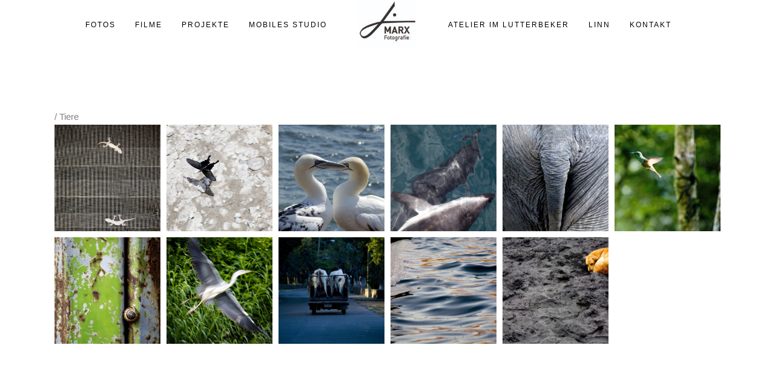

--- FILE ---
content_type: text/javascript
request_url: http://linnmarx.com/wp-content/0e0bfa943e125fdfb7646a4010695eb0.js?ver=e2cd0316cb35748186442850564bdac7
body_size: 15277
content:
"use strict";var realCookieBanner_blocker;(self.webpackChunkrealCookieBanner_name_=self.webpackChunkrealCookieBanner_name_||[]).push([[518],{7017:function(e,t,n){n.r(t);var r=n(6028),o=n(38),i=n(4548),a=n(3102),c=n(55).default,l="listenOptInJqueryFnForContentBlockerNow";function u(e){var t=window.jQuery;if(null!=t&&t.fn){var n,r=t.fn,u=(0,o.Z)(e);try{var s=function(){var e=n.value,o=r[e];if(!o)return"continue";var u=r[l]=r[l]||[];if(u.indexOf(e)>-1)return"continue";u.push(e),r[e]=function(){for(var e=this,n=arguments.length,r=new Array(n),l=0;l<n;l++)r[l]=arguments[l];var u=function(){return o.apply(t(e),r)};return this.length?this.each((function(){var e=Array.prototype.slice.call(this.querySelectorAll("[".concat(i._W,"]")));this.getAttribute(i._W)&&e.push(this),e.length?c.all(e.map((function(e){return new c((function(t){return e.addEventListener(a.T,t)}))}))).then((function(){return u()})):u()})):u()}};for(u.s();!(n=u.n()).done;)s()}catch(e){u.e(e)}finally{u.f()}}}var s=n(63),d=n(55).default,f="rcbJQueryEventListenerMemorize";function v(e,t,n){var r="".concat(f,"_").concat(n),o=(e.defaultView||e.parentWindow).jQuery;if(o){var i=o.event,a=o.Event;i&&a&&!i[r]&&Object.assign(i,(0,s.Z)({},r,new d((function(e){return o(t).on(n,e)}))))}}var p=n(2711),b=n(965),y=n(3438),h=n(5213),g=n(7663),m=n(7938),k=n(5450),A=n.n(k),x=n(6423),C=n(5245);function w(){return(w=(0,m.Z)(A().mark((function e(t){var n,r,i,a,c,l,u,d,f,v,p,b,h,m,k,w,Z,S,B,E,_;return A().wrap((function(e){for(;;)switch(e.prev=e.next){case 0:n=(0,y.u)(),r=n.essentialGroup,i=n.groups,n.isTcf,n.tcf,n.tcfMetadata,a=n.userConsentCookieName,c=t.id,l=t.cookies,u=t.visualThumbnail,d=(0,C.h)(a),f=i.filter((function(e){return e.slug===r})),v=(0,g.Z)(f,1),p=v[0],b=!1===d?{groups:(0,s.Z)({},p.id,p.items.map((function(e){return e.id})))}:{groups:d.consent},h=(0,o.Z)(i),e.prev=6,h.s();case 8:if((m=h.n()).done){e.next=32;break}k=m.value,w=k.id,Z=k.items,S=(0,o.Z)(Z),e.prev=11,S.s();case 13:if((B=S.n()).done){e.next=22;break}if(E=B.value.id,!(l.indexOf(E)>-1)){e.next=20;break}if(!((null===(_=b.groups[w])||void 0===_?void 0:_.indexOf(E))>-1)){e.next=18;break}return e.abrupt("continue",20);case 18:b.groups[w]=b.groups[w]||[],b.groups[w].push(E);case 20:e.next=13;break;case 22:e.next=27;break;case 24:e.prev=24,e.t0=e.catch(11),S.e(e.t0);case 27:return e.prev=27,S.f(),e.finish(27);case 30:e.next=8;break;case 32:e.next=37;break;case 34:e.prev=34,e.t1=e.catch(6),h.e(e.t1);case 37:return e.prev=37,h.f(),e.finish(37);case 40:return e.next=43,(0,x.$)({consent:b,buttonClicked:"unblock",blocker:c,blockerThumbnail:null!=u&&u.embedId?"".concat(u.embedId,"-").concat(u.fileMd5):void 0,tcfString:void 0});case 43:case"end":return e.stop()}}),e,null,[[6,34,37,40],[11,24,27,30]])})))).apply(this,arguments)}var Z=n(9707),S=n(1347),B=n(4741),E=n(55).default;var _=n(6762),T=n(3340),N=function(){function e(){(0,_.Z)(this,e)}return(0,T.Z)(e,null,[{key:"inner",value:function(e){var t=e.layout,n=t.type,r=t.dialogBorderRadius,o=e.design,i=o.borderWidth,a=o.borderColor,c=o.textAlign,l=o.fontColor,u=o.fontInheritFamily,s=o.fontFamily,d=e.customCss.antiAdBlocker,f="wrapped"===e.blocker.visualType,v={textAlign:c,fontFamily:u?void 0:s,color:l,borderRadius:"dialog"===n?+r:void 0,border:"banner"===n&&i>0?"".concat(i,"px solid ").concat(a):void 0,position:"relative",padding:f?"30px 50px":void 0,overflow:f?"hidden":void 0};return{className:"wp-exclude-emoji ".concat("y"===d?"":"rcb-inner"),style:v}}},{key:"innerBackground",value:function(e){var t=e.customCss.antiAdBlocker,n=e.blocker,r=n.visualType,o=n.visualThumbnail,i=n.visualBlur,a="wrapped"===r,c={position:"absolute",top:0,left:0,right:0,bottom:0,display:a?"block":"none",filter:i>0?"blur(".concat(i,"px)"):void 0};return a&&(c.background="url('".concat(o.url,"') no-repeat center center"),c.backgroundSize="cover"),{className:"y"===t?"":"rcb-inner-bg",style:c}}},{key:"content",value:function(e){var t=e.blocker.visualType;return{className:"y"===e.customCss.antiAdBlocker?void 0:"rcb-content",style:{boxShadow:"wrapped"===t?"rgb(0 0 0 / 35%) 0px 0px 0px 7px, #0000004d 0px 0px 100px 30px":void 0,position:"relative"}}}}]),e}(),I=n(4115),L=function(){function e(){(0,_.Z)(this,e)}return(0,T.Z)(e,null,[{key:"headerContainer",value:function(e){var t=e.layout,n=t.type,r=t.dialogBorderRadius,o=e.design,i=o.borderWidth,a=o.borderColor,c=(0,I.Z)(o,["borderWidth","borderColor"]),l=e.headerDesign,u=l.inheritBg,s=l.bg,d=l.padding,f=e.customCss.antiAdBlocker,v={padding:d.map((function(e){return"".concat(e,"px")})).join(" "),background:u?c.bg:s,borderRadius:"dialog"===n?"".concat(r,"px ").concat(r,"px 0 0"):void 0};return"dialog"===n&&i>0&&(v.borderTop="".concat(i,"px solid ").concat(a),v.borderLeft=v.borderTop,v.borderRight=v.borderTop),{className:"y"===f?void 0:"rcb-header-container",style:v}}},{key:"header",value:function(e){var t=e.design.textAlign,n=e.headerDesign,r=n.inheritTextAlign,o=(0,I.Z)(n,["inheritTextAlign"]),i=e.customCss.antiAdBlocker,a=r?t:o.textAlign;return{className:"y"===i?void 0:"rcb-header",style:{margin:"auto",display:"flex",justifyContent:"center"===a?"center":"right"===a?"flex-end":void 0,alignItems:"center",position:"relative"}}}},{key:"headerSeparator",value:function(e){var t=e.layout.type,n=e.design,r=e.headerDesign,o=r.borderWidth,i=r.borderColor,a=e.customCss.antiAdBlocker,c={height:+o,background:i};return"dialog"===t&&n.borderWidth>0&&(c.borderLeft="".concat(n.borderWidth,"px solid ").concat(n.borderColor),c.borderRight=c.borderLeft),{className:"y"===a?void 0:"rcb-header-separator",style:c}}}]),e}(),O=n(6730),W=n(7029).h,P=function(e){var t=e.closeIcon,n=(0,S._)(),r=n.blocker.name,o=n.texts.blockerHeadline;return W("div",L.headerContainer(n),W("div",L.header(n),W("div",(0,O.a)(n,!!t),o.replace(/{{name}}/g,r)),t))},V=n(6268),H=function(){function e(){(0,_.Z)(this,e)}return(0,T.Z)(e,null,[{key:"bodyContainer",value:function(e){var t=e.layout,n=t.type,r=t.dialogBorderRadius,o=e.design,i=o.bg,a=o.borderWidth,c=o.borderColor,l=e.bodyDesign.padding,u=e.customCss.antiAdBlocker,s=e.showFooter,d={background:i,padding:l.map((function(e){return"".concat(e,"px")})).join(" "),borderRadius:s||"dialog"!==n?void 0:"0 0 ".concat(r,"px ").concat(r,"px"),lineHeight:1.4,overflow:"auto"};return"dialog"===n&&a>0&&(d.borderLeft="".concat(a,"px solid ").concat(c),d.borderRight=d.borderLeft,s||(d.borderBottom=d.borderLeft)),{className:"y"===u?void 0:"rcb-body-container",style:d}}},{key:"body",value:function(e){return{className:"y"===e.customCss.antiAdBlocker?void 0:"rcb-body",style:{margin:"auto"}}}},{key:"description",value:function(e){var t=e.design.fontSize,n=e.bodyDesign,r=n.descriptionInheritFontSize,o=n.descriptionFontSize,i=e.individualLayout.descriptionTextAlign;return{className:"y"===e.customCss.antiAdBlocker?void 0:"rcb-description",style:{marginBottom:10,fontSize:r?+t:+o,textAlign:i}}}}]),e}(),R=function(){function e(){(0,_.Z)(this,e)}return(0,T.Z)(e,null,[{key:"topSide",value:function(e){return{className:"y"===e.customCss.antiAdBlocker?void 0:"rcb-tb-top",style:{marginBottom:15}}}},{key:"bottomSide",value:function(e){var t=e.design.bg;return{className:"y"===e.customCss.antiAdBlocker?void 0:"rcb-tb-bottom",style:{background:t}}}}]),e}(),z=n(8346),F=n(7613),j=function(){function e(){(0,_.Z)(this,e)}return(0,T.Z)(e,null,[{key:"save",value:function(e,t,n){var r=e.decision.acceptAll,o=e.layout.borderRadius,i=e.bodyDesign,a=i.acceptAllFontSize,c=i.acceptAllBg,l=i.acceptAllTextAlign,u=i.acceptAllBorderColor,s=i.acceptAllPadding,d=i.acceptAllBorderWidth,f=i.acceptAllFontColor,v=i.acceptAllHoverBg,p=i.acceptAllHoverFontColor,b=i.acceptAllHoverBorderColor,y=e.customCss.antiAdBlocker;return this.common({name:"accept-all",type:r,borderRadius:o,bg:c,hoverBg:v,fontSize:a,textAlign:l,fontColor:f,hoverFontColor:p,borderWidth:d,borderColor:u,hoverBorderColor:b,padding:s,antiAdBlocker:y},t,n)}},{key:"showInfo",value:function(e,t,n){var r=e.decision.acceptIndividual,o=e.layout.borderRadius,i=e.bodyDesign,a=i.acceptIndividualFontSize,c=i.acceptIndividualBg,l=i.acceptIndividualTextAlign,u=i.acceptIndividualBorderColor,s=i.acceptIndividualPadding,d=i.acceptIndividualBorderWidth,f=i.acceptIndividualFontColor,v=i.acceptIndividualHoverBg,p=i.acceptIndividualHoverFontColor,b=i.acceptIndividualHoverBorderColor,y=e.customCss.antiAdBlocker;return this.common({name:"accept-individual",type:r,borderRadius:o,bg:c,hoverBg:v,fontSize:a,textAlign:l,fontColor:f,hoverFontColor:p,borderWidth:d,borderColor:u,hoverBorderColor:b,padding:s,antiAdBlocker:y},t,n)}},{key:"hero",value:function(e,t,n){var r=e.decision.acceptAll,o=e.layout.borderRadius,i=e.bodyDesign,a=i.acceptAllFontSize,c=i.acceptAllBg,l=i.acceptAllTextAlign,u=i.acceptAllBorderColor,s=i.acceptAllPadding,d=i.acceptAllBorderWidth,f=i.acceptAllFontColor,v=i.acceptAllHoverBg,p=i.acceptAllHoverFontColor,b=i.acceptAllHoverBorderColor,y=e.customCss.antiAdBlocker;return this.common({name:"accept-all",type:r,borderRadius:o,bg:c,hoverBg:v,fontSize:a,textAlign:l,fontColor:f,hoverFontColor:p,borderWidth:d,borderColor:u,hoverBorderColor:b,padding:s,boxShadow:"rgb(0 0 0 / 15%) 0px 0px 100px 30px, rgb(0 0 0 / 40%) 0px 2px 5px 1px",zIndex:9,antiAdBlocker:y},t,n)}},{key:"common",value:function(e,t,n){var r=e.name,o=e.type,i=e.borderRadius,a=e.bg,c=e.hoverBg,l=e.fontSize,u=e.textAlign,s=e.fontColor,d=e.hoverFontColor,f=e.borderWidth,v=e.borderColor,p=e.hoverBorderColor,b=e.padding,y=e.boxShadow,h=e.zIndex,g=e.antiAdBlocker,m={textDecoration:"link"===o?"underline":"none",borderRadius:+i,cursor:"button"===o?"pointer":void 0,backgroundColor:"button"===o?t?c:a:void 0,fontSize:+l,textAlign:u,color:t?d:s,transition:"background-color 250ms, color 250ms, border-color 250ms",marginBottom:10,border:"button"===o&&f>0?"".concat(f,"px solid ").concat(t?p:v):void 0,padding:b.map((function(e){return"".concat(e,"px")})).join(" "),overflow:"hidden",outline:n?"rgb(255, 94, 94) solid 5px":void 0,boxShadow:y,zIndex:h};return{className:"y"===g?void 0:"rcb-btn-".concat(r),style:m}}}]),e}(),M=n(4902),D=n(7029).h,q=function(e){var t=e.inlineStyle,n=e.type,r=e.onClick,o=e.children,i=e.framed,a=e.busyOnClick;if("hide"===n)return null;var c=(0,h.eJ)(!1),l=(0,g.Z)(c,2),u=l[0],s=l[1],d=(0,h.I4)((function(e){u||(a&&s(!0),null==r||r(e))}),[r,u,a]),f=(0,h.eJ)(!1),v=(0,g.Z)(f,2),b=v[0],y=v[1],m=(0,S._)(),k={onClick:d,onMouseEnter:function(){return y(!0)},onMouseLeave:function(){return y(!1)}};return D("div",(0,B.Z)({},"button"===n?k:{},j[t](m,b,i)),D("span","link"===n?(0,p.Z)((0,p.Z)({},k),{},{style:{cursor:"pointer"}}):{},u?D(M.X,null):o))},Y=function(){function e(){(0,_.Z)(this,e)}return(0,T.Z)(e,null,[{key:"cookieScroll",value:function(e){var t=e.design.fontSize,n=e.bodyDesign,r=n.descriptionInheritFontSize,o=n.descriptionFontSize;return{className:"y"===e.customCss.antiAdBlocker?void 0:"rcb-cookie-scroll",style:{fontSize:r?+t:+o,textAlign:"left",marginBottom:10,maxHeight:400,overflowY:"scroll",paddingRight:10}}}}]),e}(),K=n(229),G=n(7029).h,U=function(){var e=(0,S._)(),t=(0,h.eJ)(!1),n=(0,g.Z)(t,2),r=n[0],i=n[1],a=e.bodyDesign.teachingsSeparatorActive,c=e.decision,l=c.acceptAll,u=c.acceptIndividual,s=e.texts,d=s.blockerLoadButton,f=s.blockerLinkShowMissing,v=s.blockerAcceptInfo,p=e.blocker.cookies,y=e.consent,m=e.groups,k=e.onUnblock,A=e.productionNotice,x=e.i18n.close,C=(0,h.Ye)((function(){for(var e=[],t=[],n=0,r=Object.values(y.groups);n<r.length;n++){var i=r[n];t.push.apply(t,(0,b.Z)(i))}var a,c=(0,o.Z)(m);try{for(c.s();!(a=c.n()).done;){var l,u=a.value.items,s=(0,o.Z)(u);try{for(s.s();!(l=s.n()).done;){var d=l.value;p.indexOf(d.id)>-1&&-1===t.indexOf(d.id)&&e.push(d)}}catch(e){s.e(e)}finally{s.f()}}}catch(e){c.e(e)}finally{c.f()}return e}),[m,p,y]),w=(0,V.k)({disableDataProcessingInUnsafeCountries:0===C.map((function(e){return e.ePrivacyUSA})).filter(Boolean).length,disableListServicesNotice:!0}),Z=w.description,E=w.teachings;return G("div",H.bodyContainer(e),G("div",H.body(e),G("div",R.topSide(e),G("div",H.description(e),G("span",{dangerouslySetInnerHTML:{__html:Z.replace(/\n/gm,"<br />")}}),!!Z&&a&&G("div",null,G("span",(0,z.V)(e))),E.map((function(t){return G("span",(0,B.Z)({key:t},(0,F.W)(e),{dangerouslySetInnerHTML:{__html:t}}))})),G("span",(0,B.Z)({},(0,F.W)(e),{dangerouslySetInnerHTML:{__html:v}}))),G(q,{type:"hide"===u?"link":u,inlineStyle:"showInfo",onClick:function(){return i(!r)}},r?x:f),r&&G("div",Y.cookieScroll(e),C.map((function(e){return G(K.V,{key:e.id,cookie:e,checked:!0,disabled:!0})})))),G("div",R.bottomSide(e),G(q,{type:"hide"===l?"button":l,inlineStyle:"save",onClick:function(e){return k(e)},busyOnClick:!0},d),A)))},J=function(){function e(){(0,_.Z)(this,e)}return(0,T.Z)(e,null,[{key:"footerContainer",value:function(e){var t=e.layout,n=t.type,r=t.dialogBorderRadius,o=e.design,i=e.footerDesign,a=i.inheritBg,c=i.bg,l=i.inheritTextAlign,u=i.textAlign,s=i.padding,d=i.fontSize,f=i.fontColor,v=e.customCss.antiAdBlocker,p={padding:s.map((function(e){return"".concat(e,"px")})).join(" "),background:a?o.bg:c,borderRadius:"dialog"===n?"0 0 ".concat(r,"px ").concat(r,"px"):void 0,fontSize:+d,color:f,textAlign:l?o.textAlign:u};return"dialog"===n&&o.borderWidth>0&&(p.borderBottom="".concat(o.borderWidth,"px solid ").concat(o.borderColor),p.borderLeft=p.borderBottom,p.borderRight=p.borderBottom),{className:"y"===v?void 0:"rcb-footer-container",style:p}}},{key:"footer",value:function(e){return{className:"y"===e.customCss.antiAdBlocker?void 0:"rcb-footer",style:{margin:"auto",lineHeight:1.8}}}},{key:"footerSeparator",value:function(e){var t=e.layout.type,n=e.design,r=e.footerDesign,o=r.borderWidth,i=r.borderColor,a=e.customCss.antiAdBlocker,c={height:+o,background:i};return"dialog"===t&&n.borderWidth>0&&(c.borderLeft="".concat(n.borderWidth,"px solid ").concat(n.borderColor),c.borderRight=c.borderLeft),{className:"y"===a?void 0:"rcb-footer-separator",style:c}}}]),e}(),Q=n(6092),$=n(7029).h,X=function(){var e=(0,S._)(),t=(0,Q.g)({putPoweredByLinkInRow:1}),n=t.rows,r=t.render;return $("div",J.footerContainer(e),$("div",J.footer(e),r(n)))},ee=n(7029).h,te=function(e){var t=e.closeIcon,n=(0,S._)(),r=n.showFooter,o=n.paintMode,i=(0,h.sO)(),a="instantInViewport"===o||function(e){var t=(0,h.eJ)(!1),n=(0,g.Z)(t,2),r=n[0],o=n[1];return(0,h.d4)((function(){var t;e.current&&(t=e.current,new E((function(e){window.IntersectionObserver?new IntersectionObserver((function(t,n){t.forEach((function(t){t.isIntersecting&&(e(),n.disconnect())}))})).observe(t):e()}))).then((function(){o(!0)}))}),[]),r}(i);return ee("div",(0,B.Z)({},N.inner(n),{ref:i}),a&&ee("div",N.innerBackground(n)),ee("div",N.content(n),ee(P,{closeIcon:t}),ee("div",L.headerSeparator(n)),ee(U,null),!!r&&ee(h.HY,null,ee("div",J.footerSeparator(n)),ee(X,null))))},ne=n(7029).h,re=function(){var e=(0,S._)().blocker;return e.visualType,e.visualThumbnail,ne(te,null)},oe=n(1100),ie=n(7029).h,ae=function(e){var t=e.poweredLink,n=e.blocker,r=e.paintMode,o=e.setVisualAsLastClickedVisual,a=(0,y.u)(),c=a.customizeValuesBanner,l=c.layout,u=c.decision,s=c.legal,d=c.design,f=c.headerDesign,v=c.bodyDesign,b=c.footerDesign,m=c.texts,k=c.individualLayout,A=c.saveButton,x=c.group,B=c.individualTexts,E=c.customCss,_=a.pageIdToPermalink,T=a.consentForwardingExternalHosts,N=a.isTcf,I=a.isEPrivacyUSA,L=a.isAgeNotice,O=a.isListServicesNotice,W=a.groups,P=a.userConsentCookieName,V=a.bannerI18n,H=a.affiliate,R=a.isCurrentlyInTranslationEditorPreview,z=a.pageByIdUrl,F=(0,C.h)(P),j={borderWidth:d.borderWidth||1,borderColor:0===d.borderWidth?f.borderWidth>0?f.borderColor:b.borderWidth>0?b.borderColor:d.fontColor:d.borderColor},M=(0,h.eJ)({layout:(0,p.Z)({},l),decision:(0,p.Z)({},u),legal:(0,p.Z)({},s),design:(0,p.Z)((0,p.Z)({},d),j),headerDesign:(0,p.Z)({},f),bodyDesign:(0,p.Z)({},v),footerDesign:(0,p.Z)({},b),texts:(0,p.Z)({},m),individualLayout:(0,p.Z)({},k),saveButton:(0,p.Z)({},A),group:(0,p.Z)({},x),individualTexts:(0,p.Z)({},B),customCss:(0,p.Z)({},E),productionNotice:ie(oe.Z,null),pageIdToPermalink:_,consentForwardingExternalHosts:T,paintMode:r,pageByIdUrl:z,groups:W,poweredLink:t,isTcf:N,ePrivacyUSA:I,ageNotice:L,listServicesNotice:O,blocker:n,i18n:V,keepVariablesInTexts:R,affiliate:H,consent:{groups:(0,p.Z)({},!1===F?{}:F.consent)},onUnblock:function(e){!function(e){w.apply(this,arguments)}(n),o(e)}}),D=(0,g.Z)(M,1)[0];(0,Z.G)([".elementor-background-overlay ~ [".concat(i._W,"] { z-index: 99; }")].join(""));var q=S.Z.Context();return ie(q.Provider,{value:D},ie(re,null))},ce=!1;function le(e){ce=e}function ue(){return ce}function se(e,t,n,r){return r(e,"string"==typeof t?t.split(",").map(Number):t,n)}function de(e){var t,n=[],r=Array.prototype.slice.call(document.querySelectorAll("[".concat(i._W,"]"))),a=(0,o.Z)(r);try{for(a.s();!(t=a.n()).done;){var c=t.value,l=se(c.getAttribute(i.d3),c.getAttribute(i._W),+c.getAttribute(i.CT),e),u=l.blocker,s=l.consent,d=c.className.indexOf("rcb-content-blocker")>-1;n.push({node:c,consent:s,isVisualCb:d,blocker:u,priority:c.tagName.toLowerCase()===i.v4?10:0})}}catch(e){a.e(e)}finally{a.f()}return n.sort((function(e,t){return e.priority-t.priority})),n}function fe(e){return ve.apply(this,arguments)}function ve(){return(ve=(0,m.Z)(A().mark((function e(t){var n,r;return A().wrap((function(e){for(;;)switch(e.prev=e.next){case 0:n=t.getAttribute(i.Ng),t.removeAttribute(i.Ng),r=(r=(r=t.outerHTML.substr(i.v4.length+1)).substr(0,r.length-i.v4.length-3)).replace(new RegExp('type="application/consent"'),""),r="<style ".concat(i.Ng,'="1" ').concat(r).concat(n,"</style>"),t.parentElement.replaceChild((new DOMParser).parseFromString(r,"text/html").querySelector("style"),t);case 7:case"end":return e.stop()}}),e)})))).apply(this,arguments)}var pe=n(7033);function be(e,t){var n=0;return[e.replace(/(url\s*\(["'\s]*)([^"]+dummy\.(?:png|css))\?consent-required=([0-9,]+)&consent-by=(\w+)&consent-id=(\d+)&consent-original-url=([^-]+)-/gm,(function(e,r,o,i,a,c,l){var u=se(a,i,+c,t).consent;return u||n++,u?"".concat(r).concat((0,pe.l)(atob(l))):e})),n]}function ye(e){var t;t=Array.prototype.slice.call(document.querySelectorAll("[".concat(i.Ng,"]")));var n,r=(0,o.Z)(t);try{for(r.s();!(n=r.n()).done;){var a=n.value,c=a.tagName.toLowerCase()===i.v4,l=be(c?a.getAttribute(i.Ng):a.innerHTML,e),u=(0,g.Z)(l,2),s=u[0],d=u[1];c?(a.setAttribute(i.Ng,s),fe(a)):(a.innerHTML!==s&&(a.innerHTML=s),0===d&&a.removeAttribute(i.Ng))}}catch(e){r.e(e)}finally{r.f()}t=Array.prototype.slice.call(document.querySelectorAll('[style*="'.concat(i._W,'"]')));var f,v=(0,o.Z)(t);try{for(v.s();!(f=v.n()).done;){var p=f.value;p.setAttribute("style",be(p.getAttribute("style"),e)[0])}}catch(e){v.e(e)}finally{v.f()}}var he=n(8935);function ge(e,t,n){var r=t+10*+(0,he.K)(e.selectorText)[0].specificity.replace(/,/g,"")+function(e,t){var n;return"important"===(null===(n=e.style)||void 0===n?void 0:n.getPropertyPriority(t))?1e5:0}(e,n);return{selector:e.selectorText,specificity:r}}var me=n(7932);function ke(e,t,n,r){for(var o in e){var i=e[o];if(i instanceof CSSStyleRule)try{if((0,me.D)(t,i.selectorText)){var a=i.style[r];void 0!==a&&""!==a&&n.push((0,p.Z)((0,p.Z)({},ge(i,n.length,r)),{},{style:a}))}}catch(e){}}}var Ae=["-fit-aspect-ratio","wp-block-embed__wrapper","x-frame-inner"],xe={height:"auto",padding:0},Ce="consent-cb-memo-style";function we(e){var t,n=e.parentElement;if(!n)return!1;var r=(null===(t=e.style)||void 0===t?void 0:t.position)||"initial",o=n.style,i=o.position,a=o.padding;return"absolute"===r&&"relative"===i&&a.indexOf("%")>-1}function Ze(e,t){var n,r,a=e.parentElement,c=[a,null==a?void 0:a.parentElement,null==a||null===(n=a.parentElement)||void 0===n?void 0:n.parentElement].filter(Boolean),l=(0,o.Z)(c);try{var u=function(){var n,o=r.value;if(!o.hasAttribute(i.of)){var c=Ae.filter((function(e){return o.className.indexOf(e)>-1})).length>0,l=o===a&&we(e)||c||[0,"0%","0px"].indexOf((n=function(e,t){var n=[];!function(e,t,n){var r=document.styleSheets;for(var o in r){var i=r[o],a=void 0;try{a=i.cssRules||i.rules}catch(e){continue}a&&ke(a,e,t,n)}}(e,n,t);var r=function(e,t){var n=e.style[t];return n?{selector:"! undefined !",specificity:1e4+(new String(n).match(/\s!important/gi)?1e5:0),style:n}:void 0}(e,t);if(r&&n.push(r),n.length)return function(e){e.sort((function(e,t){return e.specificity>t.specificity?-1:e.specificity<t.specificity?1:0}))}(n),n}(o,"height"),null==n?void 0:n[0].style))>-1;o.setAttribute(i.of,l?"1":"0")}if(t&&"1"===o.getAttribute(i.of)){var u=o.hasAttribute(i.Kh),s=o.getAttribute("style")||"";for(var d in o.removeAttribute(i.Kh),u||(s=s.replace(/display:\s*none\s*!important;/,"")),o.setAttribute(i.Wm,i.Qt),o.setAttribute(Ce,s),xe)o.style.setProperty(d,xe[d],"important");"absolute"===window.getComputedStyle(o).position&&o.style.setProperty("position","static","important")}else!t&&o.hasAttribute(i.Wm)&&(o.setAttribute("style",o.getAttribute(Ce)||""),o.removeAttribute(Ce),o.removeAttribute(i.Wm))};for(l.s();!(r=l.n()).done;)u()}catch(e){l.e(e)}finally{l.f()}}var Se=n(9586);function Be(e){var t=arguments.length>1&&void 0!==arguments[1]&&arguments[1],n=e.getBoundingClientRect(),r=n.top,o=n.left,i=n.bottom,a=n.right,c=n.height,l=n.width,u=window,s=u.innerWidth,d=u.innerHeight;if(t){var f=r<=d&&r+c>=0,v=o<=s&&o+l>=0;return f&&v}var p=document.documentElement,b=p.clientHeight,y=p.clientWidth;return r>=0&&o>=0&&i<=(d||b)&&a<=(s||y)}var Ee="children:";function _e(e){var t=arguments.length>1&&void 0!==arguments[1]?arguments[1]:{};if(!e.parentElement)return[e,"none"];var n=["a"].indexOf(e.parentElement.tagName.toLowerCase())>-1,r=n;if(e.hasAttribute(i.NY))r=e.getAttribute(i.NY);else{var o=e.parentElement.className;for(var a in t)if(o.indexOf(a)>-1){r=t[a];break}}if(r){if(!0===r||"true"===r)return[e.parentElement,"parent"];if(!isNaN(+r)){for(var c=e,l=0;l<+r;l++){if(!c.parentElement)return[c,"parentZ"];c=c.parentElement}return[c,"parentZ"]}if("string"==typeof r){if(r.startsWith(Ee))return[e.querySelector(r.substr(Ee.length)),"childrenSelector"];for(var u=e;u;u=u.parentElement)if((0,me.D)(u,r))return[u,"parentSelector"]}}return[e,"none"]}function Te(e,t){var n=function(e){for(var t=[];e=e.previousElementSibling;)t.push(e);return t}(e).filter((function(e){return!!e.offsetParent||!!t&&t(e)}));return n.length?n[0]:void 0}function Ne(e){return e.hasAttribute(i.YO)}function Ie(e){return e.offsetParent?e:Te(e,Ne)}var Le=void 0,Oe=0;function We(e){var t,n,r=e.node,a=e.blocker,c=e.setVisualParentIfClassOfParent,l=e.dependantVisibilityContainers,u=e.mount;if(a){r.hasAttribute(i.Gn)||(r.setAttribute(i.Gn,Oe.toString()),Oe++);var s=+r.getAttribute(i.Gn),d=r.parentElement,f=a.forceHidden,v=void 0!==f&&f,p=a.visual,b=a.id,y=(null===(t=r.style)||void 0===t?void 0:t.position)||"initial",h=["fixed","absolute","sticky"].indexOf(y)>-1,m=[document.body,document.head,document.querySelector("html")].indexOf(d)>-1,k=r.getAttribute(i.YO),A=_e(r,c||{}),x=(0,g.Z)(A,2),C=x[0],w=x[1],Z=C.hasAttribute(i.i7)||C.hasAttribute(i.Ng),S=!!C.offsetParent,B=function(){if(-1===["script","link"].indexOf(null==r?void 0:r.tagName.toLowerCase())&&"childrenSelector"!==w){var e=r.style;"none"===e.getPropertyValue("display")&&"important"===e.getPropertyPriority("display")?r.setAttribute(i.Kh,"1"):e.setProperty("display","none","important")}};if(m||h&&!we(r)&&!v||!p||k||!(Z||S||v)){if(!S&&l){var E=(0,Se.w)(r,l.join(","));if(E.length>0&&!E[0].offsetParent)return}B()}else{var _=function(e,t){var n,r,a,c,l,u=e.previousElementSibling,s=e.getAttribute(i.Kx),d=null===(n=e.parentElement)||void 0===n?void 0:n.previousElementSibling,f=null===(r=e.parentElement)||void 0===r||null===(a=r.parentElement)||void 0===a?void 0:a.previousElementSibling,v=[Te(e,Ne),u,null==u?void 0:u.lastElementChild,d,null==d?void 0:d.lastElementChild,f,null==f?void 0:f.lastElementChild,null==f||null===(c=f.lastElementChild)||void 0===c?void 0:c.lastElementChild].filter(Boolean).map(Ie).filter(Boolean),p=(0,o.Z)(v);try{for(p.s();!(l=p.n()).done;){var b=l.value;if(+b.getAttribute(i.CT)===t&&b.hasAttribute(i.YO)){var y=b.nextElementSibling;return!(y&&s&&y.hasAttribute(i.Kx)&&y.getAttribute(i.Kx)!==s)&&b}}}catch(e){p.e(e)}finally{p.f()}return!1}(C,b);if(_)return r.setAttribute(i.YO,_.getAttribute(i.YO)),Ze(C,!0),void B();var T=function(e,t,n){var r,o=document.createElement("div"),a=o.style,c=e.getAttribute(i.Gn);if(o.setAttribute(i.YO,c),o.className="rcb-content-blocker",a.setProperty("max-height","initial"),a.setProperty("pointer-events","all"),e.setAttribute(i.YO,c),t.parentNode.insertBefore(o,t),[i.d3,i.CT,i._W].forEach((function(t){e.hasAttribute(t)&&o.setAttribute(t,e.getAttribute(t))})),"childrenSelector"===n&&t.setAttribute(i.YO,c),e.hasAttribute(i.Kx))r=JSON.parse(e.getAttribute(i.Kx));else{var l=e.querySelectorAll("[".concat(i.Kx));l.length>0&&(r=JSON.parse(l[0].getAttribute(i.Kx)))}return("childrenSelector"===n?t:e).style.setProperty("display","none","important"),{container:o,thumbnail:r}}(r,C,w),N=T.container,I=T.thumbnail,L=function(e){N.setAttribute(i.He,e),u({container:N,blocker:a,connectedCounter:s,onClick:function(e){null==e||e.stopPropagation(),Pe(s)},blockedNode:r,thumbnail:I,paintMode:e}),Ze(C,!0)};Be(N,!0)?L("instantInViewport"):"instantInViewport"===(null===(n=document.querySelector(".rcb-content-blocker[".concat(i.YO,'="').concat(s-1,'"][').concat(i.He,"]")))||void 0===n?void 0:n.getAttribute(i.He))?L("instant"):window.requestIdleCallback?window.requestIdleCallback((function(){return L("idleCallback")})):setTimeout((function(){return L("instant")}))}}}function Pe(e){Le=e}function Ve(e){var t=e.getAttribute(i.YO),n=e.getAttribute(i.CT),r=e.getAttribute(i.d3),o="".concat(Le)===t;if(o)e.setAttribute(i.fq,i.WK);else{var a=(0,Se.w)(e,"[".concat(i.fq,'="').concat(i.WK,'"][').concat(i.CT,'="').concat(n,'"][').concat(i.d3,'="').concat(r,'"]')),c=(0,g.Z)(a,1)[0];c&&(c.setAttribute(i.fq,i.jk),o=!0)}return o}var He="RCB/OptIn/ContentBlocker/All",Re=!1;function ze(e){if(!Re){var t=(e.defaultView||e.parentWindow).jQuery;if(t){var n=t.fn.ready;t.fn.ready=function(e){if(e)if(ue()){var r=!1;document.addEventListener(He,(function(){r||(r=!0,setTimeout((function(){e(t)}),0))}))}else setTimeout((function(){e(t)}),0);return n.apply(this,[function(){}])},Re=!0}}}var Fe="rcbJQueryEventListener";function je(e,t,n){var r,i=arguments.length>3&&void 0!==arguments[3]?arguments[3]:{onBeforeExecute:void 0},a=i.onBeforeExecute,c="".concat(Fe,"_").concat(n),l="".concat(f,"_").concat(n),u=e.defaultView||e.parentWindow,d=u.jQuery;if(d){var v=d.event,p=d.Event;if(v&&p&&!v[c]){var b=v.add;Object.assign(v,(r={},(0,s.Z)(r,c,!0),(0,s.Z)(r,"add",(function(){for(var e=arguments.length,r=new Array(e),i=0;i<e;i++)r[i]=arguments[i];var c=r[0],u=r[1],s=r[2],d=r[3],f=r[4],y=Array.isArray(u)?u:"string"==typeof u?u.split(" "):u,h=v[l],g=ue(),m=function(){return setTimeout((function(){null==a||a(g),null==s||s(new p)}),0)};if(u&&c===t){var k,A=(0,o.Z)(y);try{for(A.s();!(k=A.n()).done;){var x=k.value,C=x===n;C&&g?function(){var e=!1;document.addEventListener(He,(function(){e||(e=!0,h?h.then(m):m())}))}():C&&h?h.then(m):b.apply(this,[c,x,s,d,f])}}catch(e){A.e(e)}finally{A.f()}}else b.apply(this,r)})),r))}}}function Me(e,t){var n,r="".concat("rcbNativeEventListener","_").concat(t);if(!e[r]){var o=e.addEventListener;Object.assign(e,(n={},(0,s.Z)(n,r,!0),(0,s.Z)(n,"addEventListener",(function(e){for(var n=arguments.length,r=new Array(n>1?n-1:0),i=1;i<n;i++)r[i-1]=arguments[i];if(e===t){var a=!1;document.addEventListener(He,(function(){a||(a=!0,setTimeout((function(){var e;null===(e=r[0])||void 0===e||e.call(r,new Event(t,{bubbles:!0,cancelable:!0}))}),0))}))}else o.apply(this,[e].concat(r))})),n))}}var De=n(6346),qe=!1;function Ye(e){if(!qe){var t=e.defaultView||e.parentWindow;try{Object.defineProperty(t,De.L,{set:function(e){"function"==typeof e&&e()},enumerable:!0,configurable:!0})}catch(e){}qe=!0}}var Ke=n(55).default,Ge="script[src]:not([async]):not([defer]):not([".concat(i.CT,"]):not([").concat(i.i7,"])"),Ue=function(){function e(){(0,_.Z)(this,e),this.scriptsBefore=void 0,this.scriptsBefore=Array.prototype.slice.call(document.querySelectorAll(Ge))}return(0,T.Z)(e,[{key:"diff",value:function(){var e=this;return Array.prototype.slice.call(document.querySelectorAll(Ge)).filter((function(t){return-1===e.scriptsBefore.indexOf(t)})).map((function(e){return new Ke((function(t){performance.getEntriesByType("resource").filter((function(t){return t.name===e.src})).length>0&&t(),e.addEventListener("load",(function(){t()})),e.addEventListener("error",(function(){t()}))}))}))}}]),e}();function Je(e,t){var n,r=t.previousElementSibling;return null!=r&&r.hasAttribute(i.Ks)?n=r:((n=document.createElement("div")).setAttribute(i.Ks,i.dW),t.parentElement.replaceChild(n,t)),(0,De.K)(e,{},n)}var Qe=n(55).default;function $e(e){var t=e.node,n=e.allowClickOverrides,r=e.onlyModifyAttributes,a=e.setVisualParentIfClassOfParent,c=e.overwriteAttributeValue;return new Qe((function(e){var l,u=!1,s=t.tagName.toLowerCase(),d="script"===s,f=d&&!r?t.cloneNode(!0):t,v=(0,o.Z)(f.getAttributeNames());try{for(v.s();!(l=v.n()).done;){var p=l.value;if(p.startsWith(i.jb)&&p.endsWith(i.rG)){var b,y=p.substr(i.jb.length+1);y=y.slice(0,-1*(i.rG.length+1));var h="".concat(i.zm,"-").concat(y,"-").concat(i.rG),k=f.hasAttribute(h)&&n,x=f.getAttribute(k?h:p);k&&(u=!0),c&&(x=c(x,y)),f.setAttribute(y,x),f.removeAttribute(p),f.removeAttribute(h),n&&["a"].indexOf(s)>-1&&(["onclick"].indexOf(y.toLowerCase())>-1||null!==(b=t.getAttribute("href"))&&void 0!==b&&b.startsWith("#"))&&t.addEventListener(He,function(){var e=(0,m.Z)(A().mark((function e(n){var r;return A().wrap((function(e){for(;;)switch(e.prev=e.next){case 0:return r=n.detail.unblockedNodes,e.abrupt("return",r.forEach((function(){return t.click()})));case 2:case"end":return e.stop()}}),e)})));return function(t){return e.apply(this,arguments)}}())}}}catch(e){v.e(e)}finally{v.f()}var C,w=(0,o.Z)(f.getAttributeNames());try{for(w.s();!(C=w.n()).done;){var Z=C.value;if(Z.startsWith(i.zm)&&Z.endsWith(i.rG)){var S=f.getAttribute(Z),B=Z.substr(i.zm.length+1);B=B.slice(0,-1*(i.rG.length+1)),n&&(f.setAttribute(B,S),u=!0),f.removeAttribute(Z)}}}catch(e){w.e(e)}finally{w.f()}if(r)e({performedClick:!1});else{f.style.removeProperty("display");var E=_e(t,a||{}),_=(0,g.Z)(E,1)[0];(_!==t||null!=_&&_.hasAttribute(i.YO))&&_.style.removeProperty("display");var T={performedClick:u};d?Je(f.outerHTML,t).then((function(){return e(T)})):e(T)}}))}function Xe(e){var t=e.parentElement===document.head,n=e.getAttribute(i.i7);e.removeAttribute(i.i7),e.style.removeProperty("display");var r=e.outerHTML.substr(i.v4.length+1);return r=(r=(r=r.substr(0,r.length-i.v4.length-3)).replace(new RegExp('type="application/consent"'),"")).replace(new RegExp("".concat(i.jb,"-type-").concat(i.rG,'="([^"]+)"')),'type="$1"'),r="<script".concat(r).concat(n,"<\/script>"),t?(0,De.K)(r,{}):Je(r,e)}function et(e,t){var n,r,a=t.same,c=t.nextSibling,l=t.parentNextSibling,u=e.nextElementSibling,s=e.parentElement,d=null==s?void 0:s.nextElementSibling,f=(0,o.Z)([[e,a],[u,c],[d,l]]);try{e:for(f.s();!(r=f.n()).done;){var v=(0,g.Z)(r.value,2),p=v[0],b=v[1];if(p&&b){var y,h=(0,o.Z)(b);try{for(h.s();!(y=h.n()).done;){var m=y.value;if(p.matches(m)){n=p;break e}var k=p.querySelector(m);if(k){n=k;break e}}}catch(e){h.e(e)}finally{h.f()}}}}catch(e){f.e(e)}finally{f.f()}if(n){var A=function(){return setTimeout((function(){return n.click()}),100)};n.hasAttribute(i._W)?n.addEventListener(He,A,{once:!0}):A()}}function tt(e){var t=e.filter((function(e){var t=e.node,n=t.nodeName,r=t.parentElement;return"SOURCE"===n&&"VIDEO"===r.nodeName})).map((function(e){return e.node.parentElement}));t.filter((function(e,n){return t.indexOf(e)===n})).forEach((function(e){return e.load()}))}var nt=n(3743),rt=n(55).default;function ot(){return(ot=(0,m.Z)(A().mark((function e(t){var n,r,c,l,u,s,d,f,v,b,y,h,g,m,k,x,C,w,Z,S,B,E,_,T,N,I,L,O,W;return A().wrap((function(e){for(;;)switch(e.prev=e.next){case 0:n=t.checker,r=t.visual,c=t.overwriteAttributeValue,l=t.transactionClosed,u=t.customInitiators,s=t.delegateClick,le(!0),d=de(n),ye(n),f=[],b=function(e){var t;null==r||null===(t=r.unmount)||void 0===t||t.call(r,e),Ze(e,!1),e.remove()},document.querySelectorAll("[".concat(i.CT,"]:not(.rcb-content-blocker):not([").concat(i._W,"]):not([").concat(i.Ti,"])")).forEach((function(e){return e.setAttribute(i.Ti,"1")})),document.querySelectorAll("[".concat(i.of,"]")).forEach((function(e){return e.removeAttribute(i.of)})),y=(0,o.Z)(d),e.prev=9,y.s();case 11:if((h=y.n()).done){e.next=58;break}if(g=h.value,m=g.consent,k=g.node,x=g.isVisualCb,C=g.blocker,!m){e.next=55;break}if(k.hasAttribute(i._W)){e.next=19;break}return e.abrupt("continue",56);case 19:if(!x){e.next=22;break}return b(k),e.abrupt("continue",56);case 22:if(k.removeAttribute(i._W),w=k.getAttribute(i.YO),(Z=Ve(k))&&(v=g),w){S=Array.prototype.slice.call(document.querySelectorAll('.rcb-content-blocker[consent-blocker-connected="'.concat(w,'"]'))),B=(0,o.Z)(S);try{for(B.s();!(E=B.n()).done;)_=E.value,b(_)}catch(e){B.e(e)}finally{B.f()}Ze(k,!1)}return T=k.ownerDocument,N=T.defaultView,ze(T),je(T,N,"load"),Me(N,"load"),Me(T,"DOMContentLoaded"),Ye(T),null==u||u(T,N),I=new Ue,L=k.hasAttribute(i.i7),e.next=39,$e({node:k,allowClickOverrides:!L&&Z,onlyModifyAttributes:L,setVisualParentIfClassOfParent:null==r?void 0:r.setVisualParentIfClassOfParent,overwriteAttributeValue:c});case 39:if(O=e.sent,W=O.performedClick,!L){e.next=46;break}return e.next=44,Xe(k);case 44:e.next=47;break;case 46:W&&Pe(void 0);case 47:return e.next=49,rt.all(I.diff());case 49:k.dispatchEvent(new CustomEvent(a.T,{detail:{blocker:C,gotClicked:Z}})),document.dispatchEvent(new CustomEvent(a.T,{detail:{blocker:C,element:k,gotClicked:Z}})),Z&&s&&et(k,s),f.push(g),e.next=56;break;case 55:r&&!x&&We((0,p.Z)({node:g.node,blocker:g.blocker},r));case 56:e.next=11;break;case 58:e.next=63;break;case 60:e.prev=60,e.t0=e.catch(9),y.e(e.t0);case 63:return e.prev=63,y.f(),e.finish(63);case 66:f.length?(v&&Pe(void 0),le(!1),document.dispatchEvent(new CustomEvent(He,{detail:{unblockedNodes:f}})),f.forEach((function(e){var t=e.node;t.setAttribute(i.Ti,"1"),t.dispatchEvent(new CustomEvent(He,{detail:{unblockedNodes:f}}))})),setTimeout((function(){null==l||l(f),tt(f),(0,nt.s)(),v&&!Be(v.node)&&v.node.scrollIntoView({behavior:"smooth"})}),0)):le(!1);case 67:case"end":return e.stop()}}),e,null,[[9,60,63,66]])})))).apply(this,arguments)}var it,at,ct,lt,ut,st,dt,ft,vt,pt,bt=function(){function e(t){(0,_.Z)(this,e),this.interval=void 0,this.options=void 0,this.options=t}return(0,T.Z)(e,[{key:"unblockNow",value:function(){return function(e){return ot.apply(this,arguments)}(this.options)}},{key:"start",value:function(){clearInterval(this.interval),this.interval=setInterval(this.unblockNow.bind(this),1e3)}},{key:"stop",value:function(){clearInterval(this.interval)}}]),e}(),yt=n(7563),ht=n(7766),gt=n(5672),mt=n(7029).h,kt=n(9302),At=["youtube","vimeo"],xt=["fitVids","mediaelementplayer","prettyPhoto"];it=[],ct=(at=(0,y.u)()).setVisualParentIfClassOfParent,lt=at.multilingualSkipHTMLForTag,ut=at.dependantVisibilityContainers,st=at.blocker,at.tcf,at.tcfMetadata,at.userConsentCookieName,dt=at.pageRequestUuid4,ft=new bt({checker:function(e,t,n){var r,i=null===(r=st.filter((function(e){return e.id===n})))||void 0===r?void 0:r[0],a=!0;return"cookies"===e&&(a=-1===t.map((function(e){var t,n=(0,o.Z)(it);try{for(n.s();!(t=n.n()).done;)if(t.value.cookie.id===e)return!0}catch(e){n.e(e)}finally{n.f()}return!1})).indexOf(!1)),{consent:a,blocker:i}},overwriteAttributeValue:function(e,t){return e},transactionClosed:function(e){!function(e){var t,n,r,i=window,a=i.elementorFrontend,c=i.TCB_Front,l=i.jQuery,u=i.showGoogleMap,s=i.et_pb_init_modules,d=i.et_calculate_fullscreen_section_size,f=i.tdYoutubePlayers,v=i.tdVimeoPlayers,p=!1,b=(0,o.Z)(e);try{for(b.s();!(t=b.n()).done;){var y=t.value.node,h=y.className,g=y.id;if(null==a||a.elementsHandler.runReadyTrigger(y),(g.startsWith("wpgb-")||h.startsWith("wpgb-"))&&(p=!0),c&&l&&h.indexOf("tcb-yt-bg")>-1){var m=l(y);m.is(":visible")&&c.playBackgroundYoutube(m)}}}catch(e){b.e(e)}finally{b.f()}null==c||c.handleIframes(c.$body,!0),null==u||u(),l&&(null===(n=(r=l(window)).lazyLoadXT)||void 0===n||n.call(r)),s&&(l(window).off("resize",d),s()),null==f||f.init(),null==v||v.init();try{p&&window.dispatchEvent(new CustomEvent("wpgb.loaded"))}catch(e){}}(e)},visual:{setVisualParentIfClassOfParent:ct,dependantVisibilityContainers:ut,unmount:function(e){(0,h.uy)(e)},mount:function(e){var t=e.container,n=e.blocker,r=e.onClick,o=e.thumbnail,i=e.paintMode;lt&&t.setAttribute(lt,"1");var a=(0,p.Z)((0,p.Z)({},n),{},{visualThumbnail:o||n.visualThumbnail});(0,h.sY)(mt(ae,{poweredLink:(0,gt.U)(dt),blocker:a,paintMode:i,setVisualAsLastClickedVisual:r}),t)}},customInitiators:function(e,t){je(e,t,"elementor/frontend/init"),je(e,t,"tcb_after_dom_ready"),je(e,e,"mylisting/single:tab-switched"),je(e,e,"tve-dash.load",{onBeforeExecute:function(){window.TVE_Dash.ajax_sent=!0}})},delegateClick:{same:[".ultv-video__play",".elementor-custom-embed-image-overlay",".tb_video_overlay",".premium-video-box-container",".norebro-video-module-sc",'a[rel="wp-video-lightbox"]','[id^="lyte_"]'],nextSibling:[".jet-video__overlay"],parentNextSibling:[".et_pb_video_overlay"]}}),document.addEventListener(yt.V,(function(e){var t=e.detail.cookies;it=t,ft.unblockNow(),ft.start()})),document.addEventListener(ht.I,(function(){it=[],ft.unblockNow(),ft.start()})),function(){var e=document.createElement("style");e.style.type="text/css",document.getElementsByTagName("head")[0].appendChild(e);var t="".concat(i.Wm,'="').concat(i.Qt,'"'),n=".rcb-content-blocker",r=[].concat((0,b.Z)([".thrv_wrapper[".concat(t,"]")].map((function(e){return"".concat(e,"::before{display:none!important;}")}))),(0,b.Z)([".jet-video[".concat(t,"]>.jet-video__overlay"),".et_pb_video[".concat(t,"]>.et_pb_video_overlay"),"".concat(n,"+div+.et_pb_video_overlay"),"".concat(n,"+.ultv-video"),"".concat(n,"+.elementor-widget-container"),".wp-block-embed__wrapper[".concat(t,"]>.ast-oembed-container"),"".concat(n,"+.wpgb-facet"),"".concat(n,"+.td_wrapper_video_playlist"),"".concat(n,'+div[class^="lyte-"]')].map((function(e){return"".concat(e,"{display:none!important;}")}))),[".wp-block-embed__wrapper[".concat(t,"]::before{padding-top:0!important;}"),".tve_responsive_video_container[".concat(t,"]{padding-bottom:0!important;}")],(0,b.Z)([".x-frame-inner[".concat(t,"]>div.x-video"),".avia-video[".concat(t,"] .avia-iframe-wrap")].map((function(e){return"".concat(e,"{position:initial!important;}")}))),(0,b.Z)([".jet-video[".concat(t,"]")].map((function(e){return"".concat(e,"{background:none!important;}")}))),(0,b.Z)([".tve_responsive_video_container[".concat(t,"]")].map((function(e){return"".concat(e," .rcb-content-blocker > div > div > div {border-radius:0!important;}")}))));e.innerHTML=r.join("")}(),u(xt),vt=window,null==(pt=vt.jQuery)||pt(window).on("elementor/frontend/init",(0,m.Z)(A().mark((function e(){var t,n,r,i;return A().wrap((function(e){for(;;)switch(e.prev=e.next){case 0:if((t=vt.elementorFrontend).on("components:init",(function(){var e,n=(0,o.Z)(At);try{for(n.s();!(e=n.n()).done;){var r=e.value,i=t.utils[r];i&&(i.insertAPI=function(){var e=this,t=this.getApiURL();(0,kt.h)(t).then((function(){e.elements.$firstScript.before(pt("<script>",{src:t}))})),this.setSettings("isInserted",!0)})}}catch(e){n.e(e)}finally{n.f()}})),!(n=t.elementsHandler.getHandler("video.default"))){e.next=14;break}if(null==n||!n.then){e.next=10;break}return e.next=7,n;case 7:e.t0=e.sent,e.next=11;break;case 10:e.t0=n;case 11:r=e.t0,i=r.prototype.onInit,r.prototype.onInit=function(){var e=this.$element;null==e||e.get(0).addEventListener(a.T,function(){var t=(0,m.Z)(A().mark((function t(n){var r;return A().wrap((function(t){for(;;)switch(t.prev=t.next){case 0:n.detail.gotClicked&&((r=e.data("settings")).autoplay=!0,e.data("settings",r));case 2:case"end":return t.stop()}}),t)})));return function(e){return t.apply(this,arguments)}}());for(var t=arguments.length,n=new Array(t),r=0;r<t;r++)n[r]=arguments[r];return i.apply(this,n)};case 14:case"end":return e.stop()}}),e)})))),(0,r.C)((function(){u(xt),v(document,document,"tve-dash.load"),v(document,document,"mylisting/single:tab-switched")}),"interactive")}},function(e){e.O(0,[568],(function(){return 7017,e(e.s=7017)}));var t=e.O();realCookieBanner_blocker=t}]);
//# sourceMappingURL=/wp-content/plugins/real-cookie-banner/public/dist/blocker.lite.js.map